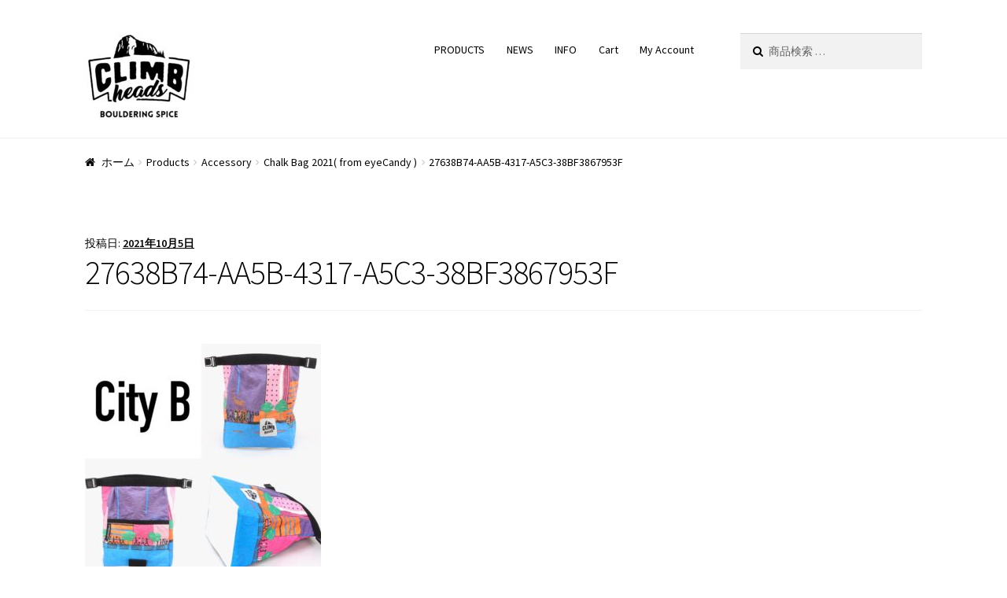

--- FILE ---
content_type: text/html; charset=UTF-8
request_url: https://climbheads.com/?attachment_id=5319
body_size: 16185
content:
<!doctype html>
<html dir="ltr" lang="ja">
<head>
<meta charset="UTF-8">
<meta name="viewport" content="width=device-width, initial-scale=1, maximum-scale=1.0, user-scalable=no">
<link rel="profile" href="http://gmpg.org/xfn/11">
<link rel="pingback" href="https://climbheads.com/xmlrpc.php">

<title>27638B74-AA5B-4317-A5C3-38BF3867953F | Climbheads</title>

		<!-- All in One SEO 4.9.3 - aioseo.com -->
	<meta name="robots" content="max-image-preview:large" />
	<meta name="author" content="Climbheads"/>
	<link rel="canonical" href="https://climbheads.com/?attachment_id=5319" />
	<meta name="generator" content="All in One SEO (AIOSEO) 4.9.3" />
		<script type="application/ld+json" class="aioseo-schema">
			{"@context":"https:\/\/schema.org","@graph":[{"@type":"BreadcrumbList","@id":"https:\/\/climbheads.com\/?attachment_id=5319#breadcrumblist","itemListElement":[{"@type":"ListItem","@id":"https:\/\/climbheads.com#listItem","position":1,"name":"\u30db\u30fc\u30e0","item":"https:\/\/climbheads.com","nextItem":{"@type":"ListItem","@id":"https:\/\/climbheads.com\/?attachment_id=5319#listItem","name":"27638B74-AA5B-4317-A5C3-38BF3867953F"}},{"@type":"ListItem","@id":"https:\/\/climbheads.com\/?attachment_id=5319#listItem","position":2,"name":"27638B74-AA5B-4317-A5C3-38BF3867953F","previousItem":{"@type":"ListItem","@id":"https:\/\/climbheads.com#listItem","name":"\u30db\u30fc\u30e0"}}]},{"@type":"ItemPage","@id":"https:\/\/climbheads.com\/?attachment_id=5319#itempage","url":"https:\/\/climbheads.com\/?attachment_id=5319","name":"27638B74-AA5B-4317-A5C3-38BF3867953F | Climbheads","inLanguage":"ja","isPartOf":{"@id":"https:\/\/climbheads.com\/#website"},"breadcrumb":{"@id":"https:\/\/climbheads.com\/?attachment_id=5319#breadcrumblist"},"author":{"@id":"https:\/\/climbheads.com\/author\/ynt1982\/#author"},"creator":{"@id":"https:\/\/climbheads.com\/author\/ynt1982\/#author"},"datePublished":"2021-10-05T17:44:02+09:00","dateModified":"2021-10-05T17:44:02+09:00"},{"@type":"Organization","@id":"https:\/\/climbheads.com\/#organization","name":"\u30af\u30e9\u30a4\u30e0\u30d8\u30c3\u30ba","description":"bouldering spice","url":"https:\/\/climbheads.com\/","logo":{"@type":"ImageObject","url":"https:\/\/climbheads.com\/wp-content\/uploads\/2023\/03\/logo_jpeg.jpg","@id":"https:\/\/climbheads.com\/?attachment_id=5319\/#organizationLogo","width":1920,"height":1399},"image":{"@id":"https:\/\/climbheads.com\/?attachment_id=5319\/#organizationLogo"},"sameAs":["https:\/\/facebook.com\/","https:\/\/x.com\/","https:\/\/instagram.com\/","https:\/\/youtube.com\/"]},{"@type":"Person","@id":"https:\/\/climbheads.com\/author\/ynt1982\/#author","url":"https:\/\/climbheads.com\/author\/ynt1982\/","name":"Climbheads"},{"@type":"WebSite","@id":"https:\/\/climbheads.com\/#website","url":"https:\/\/climbheads.com\/","name":"Climbheads","description":"bouldering spice","inLanguage":"ja","publisher":{"@id":"https:\/\/climbheads.com\/#organization"}}]}
		</script>
		<!-- All in One SEO -->

<link rel='dns-prefetch' href='//www.googletagmanager.com' />
<link rel='dns-prefetch' href='//fonts.googleapis.com' />
<link rel="alternate" type="application/rss+xml" title="Climbheads &raquo; フィード" href="https://climbheads.com/feed/" />
<link rel="alternate" type="application/rss+xml" title="Climbheads &raquo; コメントフィード" href="https://climbheads.com/comments/feed/" />
<link rel="alternate" title="oEmbed (JSON)" type="application/json+oembed" href="https://climbheads.com/wp-json/oembed/1.0/embed?url=https%3A%2F%2Fclimbheads.com%2F%3Fattachment_id%3D5319" />
<link rel="alternate" title="oEmbed (XML)" type="text/xml+oembed" href="https://climbheads.com/wp-json/oembed/1.0/embed?url=https%3A%2F%2Fclimbheads.com%2F%3Fattachment_id%3D5319&#038;format=xml" />
		<!-- This site uses the Google Analytics by ExactMetrics plugin v8.11.1 - Using Analytics tracking - https://www.exactmetrics.com/ -->
		<!-- Note: ExactMetrics is not currently configured on this site. The site owner needs to authenticate with Google Analytics in the ExactMetrics settings panel. -->
					<!-- No tracking code set -->
				<!-- / Google Analytics by ExactMetrics -->
				<!-- This site uses the Google Analytics by MonsterInsights plugin v9.11.1 - Using Analytics tracking - https://www.monsterinsights.com/ -->
		<!-- Note: MonsterInsights is not currently configured on this site. The site owner needs to authenticate with Google Analytics in the MonsterInsights settings panel. -->
					<!-- No tracking code set -->
				<!-- / Google Analytics by MonsterInsights -->
		<style id='wp-img-auto-sizes-contain-inline-css' type='text/css'>
img:is([sizes=auto i],[sizes^="auto," i]){contain-intrinsic-size:3000px 1500px}
/*# sourceURL=wp-img-auto-sizes-contain-inline-css */
</style>
<link rel='stylesheet' id='twb-open-sans-css' href='https://fonts.googleapis.com/css?family=Open+Sans%3A300%2C400%2C500%2C600%2C700%2C800&#038;display=swap&#038;ver=6.9' type='text/css' media='all' />
<link rel='stylesheet' id='twbbwg-global-css' href='https://climbheads.com/wp-content/plugins/photo-gallery/booster/assets/css/global.css?ver=1.0.0' type='text/css' media='all' />
<link rel='stylesheet' id='sbi_styles-css' href='https://climbheads.com/wp-content/plugins/instagram-feed/css/sbi-styles.min.css?ver=6.10.0' type='text/css' media='all' />
<style id='wp-emoji-styles-inline-css' type='text/css'>

	img.wp-smiley, img.emoji {
		display: inline !important;
		border: none !important;
		box-shadow: none !important;
		height: 1em !important;
		width: 1em !important;
		margin: 0 0.07em !important;
		vertical-align: -0.1em !important;
		background: none !important;
		padding: 0 !important;
	}
/*# sourceURL=wp-emoji-styles-inline-css */
</style>
<style id='wp-block-library-inline-css' type='text/css'>
:root{--wp-block-synced-color:#7a00df;--wp-block-synced-color--rgb:122,0,223;--wp-bound-block-color:var(--wp-block-synced-color);--wp-editor-canvas-background:#ddd;--wp-admin-theme-color:#007cba;--wp-admin-theme-color--rgb:0,124,186;--wp-admin-theme-color-darker-10:#006ba1;--wp-admin-theme-color-darker-10--rgb:0,107,160.5;--wp-admin-theme-color-darker-20:#005a87;--wp-admin-theme-color-darker-20--rgb:0,90,135;--wp-admin-border-width-focus:2px}@media (min-resolution:192dpi){:root{--wp-admin-border-width-focus:1.5px}}.wp-element-button{cursor:pointer}:root .has-very-light-gray-background-color{background-color:#eee}:root .has-very-dark-gray-background-color{background-color:#313131}:root .has-very-light-gray-color{color:#eee}:root .has-very-dark-gray-color{color:#313131}:root .has-vivid-green-cyan-to-vivid-cyan-blue-gradient-background{background:linear-gradient(135deg,#00d084,#0693e3)}:root .has-purple-crush-gradient-background{background:linear-gradient(135deg,#34e2e4,#4721fb 50%,#ab1dfe)}:root .has-hazy-dawn-gradient-background{background:linear-gradient(135deg,#faaca8,#dad0ec)}:root .has-subdued-olive-gradient-background{background:linear-gradient(135deg,#fafae1,#67a671)}:root .has-atomic-cream-gradient-background{background:linear-gradient(135deg,#fdd79a,#004a59)}:root .has-nightshade-gradient-background{background:linear-gradient(135deg,#330968,#31cdcf)}:root .has-midnight-gradient-background{background:linear-gradient(135deg,#020381,#2874fc)}:root{--wp--preset--font-size--normal:16px;--wp--preset--font-size--huge:42px}.has-regular-font-size{font-size:1em}.has-larger-font-size{font-size:2.625em}.has-normal-font-size{font-size:var(--wp--preset--font-size--normal)}.has-huge-font-size{font-size:var(--wp--preset--font-size--huge)}.has-text-align-center{text-align:center}.has-text-align-left{text-align:left}.has-text-align-right{text-align:right}.has-fit-text{white-space:nowrap!important}#end-resizable-editor-section{display:none}.aligncenter{clear:both}.items-justified-left{justify-content:flex-start}.items-justified-center{justify-content:center}.items-justified-right{justify-content:flex-end}.items-justified-space-between{justify-content:space-between}.screen-reader-text{border:0;clip-path:inset(50%);height:1px;margin:-1px;overflow:hidden;padding:0;position:absolute;width:1px;word-wrap:normal!important}.screen-reader-text:focus{background-color:#ddd;clip-path:none;color:#444;display:block;font-size:1em;height:auto;left:5px;line-height:normal;padding:15px 23px 14px;text-decoration:none;top:5px;width:auto;z-index:100000}html :where(.has-border-color){border-style:solid}html :where([style*=border-top-color]){border-top-style:solid}html :where([style*=border-right-color]){border-right-style:solid}html :where([style*=border-bottom-color]){border-bottom-style:solid}html :where([style*=border-left-color]){border-left-style:solid}html :where([style*=border-width]){border-style:solid}html :where([style*=border-top-width]){border-top-style:solid}html :where([style*=border-right-width]){border-right-style:solid}html :where([style*=border-bottom-width]){border-bottom-style:solid}html :where([style*=border-left-width]){border-left-style:solid}html :where(img[class*=wp-image-]){height:auto;max-width:100%}:where(figure){margin:0 0 1em}html :where(.is-position-sticky){--wp-admin--admin-bar--position-offset:var(--wp-admin--admin-bar--height,0px)}@media screen and (max-width:600px){html :where(.is-position-sticky){--wp-admin--admin-bar--position-offset:0px}}

/*# sourceURL=wp-block-library-inline-css */
</style><style id='global-styles-inline-css' type='text/css'>
:root{--wp--preset--aspect-ratio--square: 1;--wp--preset--aspect-ratio--4-3: 4/3;--wp--preset--aspect-ratio--3-4: 3/4;--wp--preset--aspect-ratio--3-2: 3/2;--wp--preset--aspect-ratio--2-3: 2/3;--wp--preset--aspect-ratio--16-9: 16/9;--wp--preset--aspect-ratio--9-16: 9/16;--wp--preset--color--black: #000000;--wp--preset--color--cyan-bluish-gray: #abb8c3;--wp--preset--color--white: #ffffff;--wp--preset--color--pale-pink: #f78da7;--wp--preset--color--vivid-red: #cf2e2e;--wp--preset--color--luminous-vivid-orange: #ff6900;--wp--preset--color--luminous-vivid-amber: #fcb900;--wp--preset--color--light-green-cyan: #7bdcb5;--wp--preset--color--vivid-green-cyan: #00d084;--wp--preset--color--pale-cyan-blue: #8ed1fc;--wp--preset--color--vivid-cyan-blue: #0693e3;--wp--preset--color--vivid-purple: #9b51e0;--wp--preset--gradient--vivid-cyan-blue-to-vivid-purple: linear-gradient(135deg,rgb(6,147,227) 0%,rgb(155,81,224) 100%);--wp--preset--gradient--light-green-cyan-to-vivid-green-cyan: linear-gradient(135deg,rgb(122,220,180) 0%,rgb(0,208,130) 100%);--wp--preset--gradient--luminous-vivid-amber-to-luminous-vivid-orange: linear-gradient(135deg,rgb(252,185,0) 0%,rgb(255,105,0) 100%);--wp--preset--gradient--luminous-vivid-orange-to-vivid-red: linear-gradient(135deg,rgb(255,105,0) 0%,rgb(207,46,46) 100%);--wp--preset--gradient--very-light-gray-to-cyan-bluish-gray: linear-gradient(135deg,rgb(238,238,238) 0%,rgb(169,184,195) 100%);--wp--preset--gradient--cool-to-warm-spectrum: linear-gradient(135deg,rgb(74,234,220) 0%,rgb(151,120,209) 20%,rgb(207,42,186) 40%,rgb(238,44,130) 60%,rgb(251,105,98) 80%,rgb(254,248,76) 100%);--wp--preset--gradient--blush-light-purple: linear-gradient(135deg,rgb(255,206,236) 0%,rgb(152,150,240) 100%);--wp--preset--gradient--blush-bordeaux: linear-gradient(135deg,rgb(254,205,165) 0%,rgb(254,45,45) 50%,rgb(107,0,62) 100%);--wp--preset--gradient--luminous-dusk: linear-gradient(135deg,rgb(255,203,112) 0%,rgb(199,81,192) 50%,rgb(65,88,208) 100%);--wp--preset--gradient--pale-ocean: linear-gradient(135deg,rgb(255,245,203) 0%,rgb(182,227,212) 50%,rgb(51,167,181) 100%);--wp--preset--gradient--electric-grass: linear-gradient(135deg,rgb(202,248,128) 0%,rgb(113,206,126) 100%);--wp--preset--gradient--midnight: linear-gradient(135deg,rgb(2,3,129) 0%,rgb(40,116,252) 100%);--wp--preset--font-size--small: 13px;--wp--preset--font-size--medium: 20px;--wp--preset--font-size--large: 36px;--wp--preset--font-size--x-large: 42px;--wp--preset--spacing--20: 0.44rem;--wp--preset--spacing--30: 0.67rem;--wp--preset--spacing--40: 1rem;--wp--preset--spacing--50: 1.5rem;--wp--preset--spacing--60: 2.25rem;--wp--preset--spacing--70: 3.38rem;--wp--preset--spacing--80: 5.06rem;--wp--preset--shadow--natural: 6px 6px 9px rgba(0, 0, 0, 0.2);--wp--preset--shadow--deep: 12px 12px 50px rgba(0, 0, 0, 0.4);--wp--preset--shadow--sharp: 6px 6px 0px rgba(0, 0, 0, 0.2);--wp--preset--shadow--outlined: 6px 6px 0px -3px rgb(255, 255, 255), 6px 6px rgb(0, 0, 0);--wp--preset--shadow--crisp: 6px 6px 0px rgb(0, 0, 0);}:where(.is-layout-flex){gap: 0.5em;}:where(.is-layout-grid){gap: 0.5em;}body .is-layout-flex{display: flex;}.is-layout-flex{flex-wrap: wrap;align-items: center;}.is-layout-flex > :is(*, div){margin: 0;}body .is-layout-grid{display: grid;}.is-layout-grid > :is(*, div){margin: 0;}:where(.wp-block-columns.is-layout-flex){gap: 2em;}:where(.wp-block-columns.is-layout-grid){gap: 2em;}:where(.wp-block-post-template.is-layout-flex){gap: 1.25em;}:where(.wp-block-post-template.is-layout-grid){gap: 1.25em;}.has-black-color{color: var(--wp--preset--color--black) !important;}.has-cyan-bluish-gray-color{color: var(--wp--preset--color--cyan-bluish-gray) !important;}.has-white-color{color: var(--wp--preset--color--white) !important;}.has-pale-pink-color{color: var(--wp--preset--color--pale-pink) !important;}.has-vivid-red-color{color: var(--wp--preset--color--vivid-red) !important;}.has-luminous-vivid-orange-color{color: var(--wp--preset--color--luminous-vivid-orange) !important;}.has-luminous-vivid-amber-color{color: var(--wp--preset--color--luminous-vivid-amber) !important;}.has-light-green-cyan-color{color: var(--wp--preset--color--light-green-cyan) !important;}.has-vivid-green-cyan-color{color: var(--wp--preset--color--vivid-green-cyan) !important;}.has-pale-cyan-blue-color{color: var(--wp--preset--color--pale-cyan-blue) !important;}.has-vivid-cyan-blue-color{color: var(--wp--preset--color--vivid-cyan-blue) !important;}.has-vivid-purple-color{color: var(--wp--preset--color--vivid-purple) !important;}.has-black-background-color{background-color: var(--wp--preset--color--black) !important;}.has-cyan-bluish-gray-background-color{background-color: var(--wp--preset--color--cyan-bluish-gray) !important;}.has-white-background-color{background-color: var(--wp--preset--color--white) !important;}.has-pale-pink-background-color{background-color: var(--wp--preset--color--pale-pink) !important;}.has-vivid-red-background-color{background-color: var(--wp--preset--color--vivid-red) !important;}.has-luminous-vivid-orange-background-color{background-color: var(--wp--preset--color--luminous-vivid-orange) !important;}.has-luminous-vivid-amber-background-color{background-color: var(--wp--preset--color--luminous-vivid-amber) !important;}.has-light-green-cyan-background-color{background-color: var(--wp--preset--color--light-green-cyan) !important;}.has-vivid-green-cyan-background-color{background-color: var(--wp--preset--color--vivid-green-cyan) !important;}.has-pale-cyan-blue-background-color{background-color: var(--wp--preset--color--pale-cyan-blue) !important;}.has-vivid-cyan-blue-background-color{background-color: var(--wp--preset--color--vivid-cyan-blue) !important;}.has-vivid-purple-background-color{background-color: var(--wp--preset--color--vivid-purple) !important;}.has-black-border-color{border-color: var(--wp--preset--color--black) !important;}.has-cyan-bluish-gray-border-color{border-color: var(--wp--preset--color--cyan-bluish-gray) !important;}.has-white-border-color{border-color: var(--wp--preset--color--white) !important;}.has-pale-pink-border-color{border-color: var(--wp--preset--color--pale-pink) !important;}.has-vivid-red-border-color{border-color: var(--wp--preset--color--vivid-red) !important;}.has-luminous-vivid-orange-border-color{border-color: var(--wp--preset--color--luminous-vivid-orange) !important;}.has-luminous-vivid-amber-border-color{border-color: var(--wp--preset--color--luminous-vivid-amber) !important;}.has-light-green-cyan-border-color{border-color: var(--wp--preset--color--light-green-cyan) !important;}.has-vivid-green-cyan-border-color{border-color: var(--wp--preset--color--vivid-green-cyan) !important;}.has-pale-cyan-blue-border-color{border-color: var(--wp--preset--color--pale-cyan-blue) !important;}.has-vivid-cyan-blue-border-color{border-color: var(--wp--preset--color--vivid-cyan-blue) !important;}.has-vivid-purple-border-color{border-color: var(--wp--preset--color--vivid-purple) !important;}.has-vivid-cyan-blue-to-vivid-purple-gradient-background{background: var(--wp--preset--gradient--vivid-cyan-blue-to-vivid-purple) !important;}.has-light-green-cyan-to-vivid-green-cyan-gradient-background{background: var(--wp--preset--gradient--light-green-cyan-to-vivid-green-cyan) !important;}.has-luminous-vivid-amber-to-luminous-vivid-orange-gradient-background{background: var(--wp--preset--gradient--luminous-vivid-amber-to-luminous-vivid-orange) !important;}.has-luminous-vivid-orange-to-vivid-red-gradient-background{background: var(--wp--preset--gradient--luminous-vivid-orange-to-vivid-red) !important;}.has-very-light-gray-to-cyan-bluish-gray-gradient-background{background: var(--wp--preset--gradient--very-light-gray-to-cyan-bluish-gray) !important;}.has-cool-to-warm-spectrum-gradient-background{background: var(--wp--preset--gradient--cool-to-warm-spectrum) !important;}.has-blush-light-purple-gradient-background{background: var(--wp--preset--gradient--blush-light-purple) !important;}.has-blush-bordeaux-gradient-background{background: var(--wp--preset--gradient--blush-bordeaux) !important;}.has-luminous-dusk-gradient-background{background: var(--wp--preset--gradient--luminous-dusk) !important;}.has-pale-ocean-gradient-background{background: var(--wp--preset--gradient--pale-ocean) !important;}.has-electric-grass-gradient-background{background: var(--wp--preset--gradient--electric-grass) !important;}.has-midnight-gradient-background{background: var(--wp--preset--gradient--midnight) !important;}.has-small-font-size{font-size: var(--wp--preset--font-size--small) !important;}.has-medium-font-size{font-size: var(--wp--preset--font-size--medium) !important;}.has-large-font-size{font-size: var(--wp--preset--font-size--large) !important;}.has-x-large-font-size{font-size: var(--wp--preset--font-size--x-large) !important;}
/*# sourceURL=global-styles-inline-css */
</style>

<style id='classic-theme-styles-inline-css' type='text/css'>
/*! This file is auto-generated */
.wp-block-button__link{color:#fff;background-color:#32373c;border-radius:9999px;box-shadow:none;text-decoration:none;padding:calc(.667em + 2px) calc(1.333em + 2px);font-size:1.125em}.wp-block-file__button{background:#32373c;color:#fff;text-decoration:none}
/*# sourceURL=/wp-includes/css/classic-themes.min.css */
</style>
<link rel='stylesheet' id='contact-form-7-css' href='https://climbheads.com/wp-content/plugins/contact-form-7/includes/css/styles.css?ver=6.1.4' type='text/css' media='all' />
<link rel='stylesheet' id='bwg_fonts-css' href='https://climbheads.com/wp-content/plugins/photo-gallery/css/bwg-fonts/fonts.css?ver=0.0.1' type='text/css' media='all' />
<link rel='stylesheet' id='sumoselect-css' href='https://climbheads.com/wp-content/plugins/photo-gallery/css/sumoselect.min.css?ver=3.4.6' type='text/css' media='all' />
<link rel='stylesheet' id='mCustomScrollbar-css' href='https://climbheads.com/wp-content/plugins/photo-gallery/css/jquery.mCustomScrollbar.min.css?ver=3.1.5' type='text/css' media='all' />
<link rel='stylesheet' id='bwg_googlefonts-css' href='https://fonts.googleapis.com/css?family=Ubuntu&#038;subset=greek,latin,greek-ext,vietnamese,cyrillic-ext,latin-ext,cyrillic' type='text/css' media='all' />
<link rel='stylesheet' id='bwg_frontend-css' href='https://climbheads.com/wp-content/plugins/photo-gallery/css/styles.min.css?ver=1.8.35' type='text/css' media='all' />
<link rel='stylesheet' id='sow-image-default-6ec9e3772f75-css' href='https://climbheads.com/wp-content/uploads/siteorigin-widgets/sow-image-default-6ec9e3772f75.css?ver=6.9' type='text/css' media='all' />
<link rel='stylesheet' id='wpb-wl-fancybox-css' href='https://climbheads.com/wp-content/plugins/woocommerce-lightbox/assets/css/jquery.fancybox.min.css?ver=6.9' type='text/css' media='all' />
<link rel='stylesheet' id='wpb-wl-magnific-popup-css' href='https://climbheads.com/wp-content/plugins/woocommerce-lightbox/assets/css/magnific-popup.css?ver=1.0' type='text/css' media='all' />
<link rel='stylesheet' id='wpb-wl-main-css' href='https://climbheads.com/wp-content/plugins/woocommerce-lightbox/assets/css/main.css?ver=1.0' type='text/css' media='all' />
<style id='woocommerce-inline-inline-css' type='text/css'>
.woocommerce form .form-row .required { visibility: visible; }
/*# sourceURL=woocommerce-inline-inline-css */
</style>
<link rel='stylesheet' id='storefront-style-css' href='https://climbheads.com/wp-content/themes/storefront/style.css?ver=2.2.8' type='text/css' media='all' />
<style id='storefront-style-inline-css' type='text/css'>

			.main-navigation ul li a,
			.site-title a,
			ul.menu li a,
			.site-branding h1 a,
			.site-footer .storefront-handheld-footer-bar a:not(.button),
			button.menu-toggle,
			button.menu-toggle:hover {
				color: #282828;
			}

			button.menu-toggle,
			button.menu-toggle:hover {
				border-color: #282828;
			}

			.main-navigation ul li a:hover,
			.main-navigation ul li:hover > a,
			.site-title a:hover,
			a.cart-contents:hover,
			.site-header-cart .widget_shopping_cart a:hover,
			.site-header-cart:hover > li > a,
			.site-header ul.menu li.current-menu-item > a {
				color: #696969;
			}

			table th {
				background-color: #f8f8f8;
			}

			table tbody td {
				background-color: #fdfdfd;
			}

			table tbody tr:nth-child(2n) td,
			fieldset,
			fieldset legend {
				background-color: #fbfbfb;
			}

			.site-header,
			.secondary-navigation ul ul,
			.main-navigation ul.menu > li.menu-item-has-children:after,
			.secondary-navigation ul.menu ul,
			.storefront-handheld-footer-bar,
			.storefront-handheld-footer-bar ul li > a,
			.storefront-handheld-footer-bar ul li.search .site-search,
			button.menu-toggle,
			button.menu-toggle:hover {
				background-color: #ffffff;
			}

			p.site-description,
			.site-header,
			.storefront-handheld-footer-bar {
				color: #000000;
			}

			.storefront-handheld-footer-bar ul li.cart .count,
			button.menu-toggle:after,
			button.menu-toggle:before,
			button.menu-toggle span:before {
				background-color: #282828;
			}

			.storefront-handheld-footer-bar ul li.cart .count {
				color: #ffffff;
			}

			.storefront-handheld-footer-bar ul li.cart .count {
				border-color: #ffffff;
			}

			h1, h2, h3, h4, h5, h6 {
				color: #000000;
			}

			.widget h1 {
				border-bottom-color: #000000;
			}

			body,
			.secondary-navigation a,
			.onsale,
			.pagination .page-numbers li .page-numbers:not(.current), .woocommerce-pagination .page-numbers li .page-numbers:not(.current) {
				color: #000000;
			}

			.widget-area .widget a,
			.hentry .entry-header .posted-on a,
			.hentry .entry-header .byline a {
				color: #050505;
			}

			a  {
				color: #666666;
			}

			a:focus,
			.button:focus,
			.button.alt:focus,
			.button.added_to_cart:focus,
			.button.wc-forward:focus,
			button:focus,
			input[type="button"]:focus,
			input[type="reset"]:focus,
			input[type="submit"]:focus {
				outline-color: #666666;
			}

			button, input[type="button"], input[type="reset"], input[type="submit"], .button, .added_to_cart, .widget a.button, .site-header-cart .widget_shopping_cart a.button {
				background-color: #ffffff;
				border-color: #ffffff;
				color: #000000;
			}

			button:hover, input[type="button"]:hover, input[type="reset"]:hover, input[type="submit"]:hover, .button:hover, .added_to_cart:hover, .widget a.button:hover, .site-header-cart .widget_shopping_cart a.button:hover {
				background-color: #e6e6e6;
				border-color: #e6e6e6;
				color: #000000;
			}

			button.alt, input[type="button"].alt, input[type="reset"].alt, input[type="submit"].alt, .button.alt, .added_to_cart.alt, .widget-area .widget a.button.alt, .added_to_cart, .widget a.button.checkout {
				background-color: #eab31c;
				border-color: #eab31c;
				color: #474747;
			}

			button.alt:hover, input[type="button"].alt:hover, input[type="reset"].alt:hover, input[type="submit"].alt:hover, .button.alt:hover, .added_to_cart.alt:hover, .widget-area .widget a.button.alt:hover, .added_to_cart:hover, .widget a.button.checkout:hover {
				background-color: #d19a03;
				border-color: #d19a03;
				color: #474747;
			}

			.pagination .page-numbers li .page-numbers.current, .woocommerce-pagination .page-numbers li .page-numbers.current {
				background-color: #e6e6e6;
				color: #000000;
			}

			#comments .comment-list .comment-content .comment-text {
				background-color: #f8f8f8;
			}

			.site-footer {
				background-color: #efefef;
				color: #939393;
			}

			.site-footer a:not(.button) {
				color: #939393;
			}

			.site-footer h1, .site-footer h2, .site-footer h3, .site-footer h4, .site-footer h5, .site-footer h6 {
				color: #5b5b5b;
			}

			#order_review {
				background-color: #ffffff;
			}

			#payment .payment_methods > li .payment_box,
			#payment .place-order {
				background-color: #fafafa;
			}

			#payment .payment_methods > li:not(.woocommerce-notice) {
				background-color: #f5f5f5;
			}

			#payment .payment_methods > li:not(.woocommerce-notice):hover {
				background-color: #f0f0f0;
			}

			@media screen and ( min-width: 768px ) {
				.secondary-navigation ul.menu a:hover {
					color: #191919;
				}

				.secondary-navigation ul.menu a {
					color: #000000;
				}

				.site-header-cart .widget_shopping_cart,
				.main-navigation ul.menu ul.sub-menu,
				.main-navigation ul.nav-menu ul.children {
					background-color: #f0f0f0;
				}

				.site-header-cart .widget_shopping_cart .buttons,
				.site-header-cart .widget_shopping_cart .total {
					background-color: #f5f5f5;
				}

				.site-header {
					border-bottom-color: #f0f0f0;
				}
			}
/*# sourceURL=storefront-style-inline-css */
</style>
<link rel='stylesheet' id='storefront-icons-css' href='https://climbheads.com/wp-content/themes/storefront/assets/sass/base/icons.css?ver=2.2.8' type='text/css' media='all' />
<link rel='stylesheet' id='storefront-fonts-css' href='https://fonts.googleapis.com/css?family=Source+Sans+Pro:400,300,300italic,400italic,600,700,900&#038;subset=latin%2Clatin-ext' type='text/css' media='all' />
<link rel='stylesheet' id='storefront-woocommerce-style-css' href='https://climbheads.com/wp-content/themes/storefront/assets/sass/woocommerce/woocommerce.css?ver=2.2.8' type='text/css' media='all' />
<style id='storefront-woocommerce-style-inline-css' type='text/css'>

			a.cart-contents,
			.site-header-cart .widget_shopping_cart a {
				color: #282828;
			}

			table.cart td.product-remove,
			table.cart td.actions {
				border-top-color: #ffffff;
			}

			.woocommerce-tabs ul.tabs li.active a,
			ul.products li.product .price,
			.onsale,
			.widget_search form:before,
			.widget_product_search form:before {
				color: #000000;
			}

			.woocommerce-breadcrumb a,
			a.woocommerce-review-link,
			.product_meta a {
				color: #050505;
			}

			.onsale {
				border-color: #000000;
			}

			.star-rating span:before,
			.quantity .plus, .quantity .minus,
			p.stars a:hover:after,
			p.stars a:after,
			.star-rating span:before,
			#payment .payment_methods li input[type=radio]:first-child:checked+label:before {
				color: #666666;
			}

			.widget_price_filter .ui-slider .ui-slider-range,
			.widget_price_filter .ui-slider .ui-slider-handle {
				background-color: #666666;
			}

			.order_details {
				background-color: #f8f8f8;
			}

			.order_details > li {
				border-bottom: 1px dotted #e3e3e3;
			}

			.order_details:before,
			.order_details:after {
				background: -webkit-linear-gradient(transparent 0,transparent 0),-webkit-linear-gradient(135deg,#f8f8f8 33.33%,transparent 33.33%),-webkit-linear-gradient(45deg,#f8f8f8 33.33%,transparent 33.33%)
			}

			p.stars a:before,
			p.stars a:hover~a:before,
			p.stars.selected a.active~a:before {
				color: #000000;
			}

			p.stars.selected a.active:before,
			p.stars:hover a:before,
			p.stars.selected a:not(.active):before,
			p.stars.selected a.active:before {
				color: #666666;
			}

			.single-product div.product .woocommerce-product-gallery .woocommerce-product-gallery__trigger {
				background-color: #ffffff;
				color: #000000;
			}

			.single-product div.product .woocommerce-product-gallery .woocommerce-product-gallery__trigger:hover {
				background-color: #e6e6e6;
				border-color: #e6e6e6;
				color: #000000;
			}

			.button.loading {
				color: #ffffff;
			}

			.button.loading:hover {
				background-color: #ffffff;
			}

			.button.loading:after {
				color: #000000;
			}

			@media screen and ( min-width: 768px ) {
				.site-header-cart .widget_shopping_cart,
				.site-header .product_list_widget li .quantity {
					color: #000000;
				}
			}
/*# sourceURL=storefront-woocommerce-style-inline-css */
</style>
<link rel='stylesheet' id='storefront-woocommerce-brands-style-css' href='https://climbheads.com/wp-content/themes/storefront/assets/sass/woocommerce/extensions/brands.css?ver=6.9' type='text/css' media='all' />
<script type="text/javascript" src="https://climbheads.com/wp-includes/js/jquery/jquery.min.js?ver=3.7.1" id="jquery-core-js"></script>
<script type="text/javascript" src="https://climbheads.com/wp-includes/js/jquery/jquery-migrate.min.js?ver=3.4.1" id="jquery-migrate-js"></script>
<script type="text/javascript" src="https://climbheads.com/wp-content/plugins/photo-gallery/booster/assets/js/circle-progress.js?ver=1.2.2" id="twbbwg-circle-js"></script>
<script type="text/javascript" id="twbbwg-global-js-extra">
/* <![CDATA[ */
var twb = {"nonce":"1de486f742","ajax_url":"https://climbheads.com/wp-admin/admin-ajax.php","plugin_url":"https://climbheads.com/wp-content/plugins/photo-gallery/booster","href":"https://climbheads.com/wp-admin/admin.php?page=twbbwg_photo-gallery"};
var twb = {"nonce":"1de486f742","ajax_url":"https://climbheads.com/wp-admin/admin-ajax.php","plugin_url":"https://climbheads.com/wp-content/plugins/photo-gallery/booster","href":"https://climbheads.com/wp-admin/admin.php?page=twbbwg_photo-gallery"};
//# sourceURL=twbbwg-global-js-extra
/* ]]> */
</script>
<script type="text/javascript" src="https://climbheads.com/wp-content/plugins/photo-gallery/booster/assets/js/global.js?ver=1.0.0" id="twbbwg-global-js"></script>
<script type="text/javascript" src="https://climbheads.com/wp-content/plugins/photo-gallery/js/jquery.sumoselect.min.js?ver=3.4.6" id="sumoselect-js"></script>
<script type="text/javascript" src="https://climbheads.com/wp-content/plugins/photo-gallery/js/tocca.min.js?ver=2.0.9" id="bwg_mobile-js"></script>
<script type="text/javascript" src="https://climbheads.com/wp-content/plugins/photo-gallery/js/jquery.mCustomScrollbar.concat.min.js?ver=3.1.5" id="mCustomScrollbar-js"></script>
<script type="text/javascript" src="https://climbheads.com/wp-content/plugins/photo-gallery/js/jquery.fullscreen.min.js?ver=0.6.0" id="jquery-fullscreen-js"></script>
<script type="text/javascript" id="bwg_frontend-js-extra">
/* <![CDATA[ */
var bwg_objectsL10n = {"bwg_field_required":"\u30d5\u30a3\u30fc\u30eb\u30c9\u306f\u5fc5\u9808\u3067\u3059\u3002","bwg_mail_validation":"\u3053\u308c\u306f\u6709\u52b9\u306a\u30e1\u30fc\u30eb\u30a2\u30c9\u30ec\u30b9\u3067\u306f\u3042\u308a\u307e\u305b\u3093\u3002","bwg_search_result":"\u691c\u7d22\u306b\u4e00\u81f4\u3059\u308b\u753b\u50cf\u304c\u3042\u308a\u307e\u305b\u3093\u3002","bwg_select_tag":"Select Tag","bwg_order_by":"Order By","bwg_search":"\u691c\u7d22","bwg_show_ecommerce":"Show Ecommerce","bwg_hide_ecommerce":"Hide Ecommerce","bwg_show_comments":"\u30b3\u30e1\u30f3\u30c8\u3092\u8868\u793a","bwg_hide_comments":"\u30b3\u30e1\u30f3\u30c8\u3092\u975e\u8868\u793a\u306b\u3057\u307e\u3059","bwg_restore":"\u5fa9\u5143\u3057\u307e\u3059","bwg_maximize":"\u6700\u5927\u5316\u3057\u307e\u3059","bwg_fullscreen":"\u30d5\u30eb\u30b9\u30af\u30ea\u30fc\u30f3","bwg_exit_fullscreen":"\u30d5\u30eb\u30b9\u30af\u30ea\u30fc\u30f3\u3092\u7d42\u4e86\u3057\u307e\u3059","bwg_search_tag":"SEARCH...","bwg_tag_no_match":"No tags found","bwg_all_tags_selected":"All tags selected","bwg_tags_selected":"tags selected","play":"\u518d\u751f","pause":"\u4e00\u6642\u505c\u6b62\u3057\u307e\u3059","is_pro":"","bwg_play":"\u518d\u751f","bwg_pause":"\u4e00\u6642\u505c\u6b62\u3057\u307e\u3059","bwg_hide_info":"\u60c5\u5831\u3092\u96a0\u3059","bwg_show_info":"\u60c5\u5831\u3092\u8868\u793a\u3057\u307e\u3059","bwg_hide_rating":"Hide rating","bwg_show_rating":"Show rating","ok":"Ok","cancel":"Cancel","select_all":"Select all","lazy_load":"0","lazy_loader":"https://climbheads.com/wp-content/plugins/photo-gallery/images/ajax_loader.png","front_ajax":"0","bwg_tag_see_all":"see all tags","bwg_tag_see_less":"see less tags"};
//# sourceURL=bwg_frontend-js-extra
/* ]]> */
</script>
<script type="text/javascript" src="https://climbheads.com/wp-content/plugins/photo-gallery/js/scripts.min.js?ver=1.8.35" id="bwg_frontend-js"></script>
<script type="text/javascript" src="https://climbheads.com/wp-content/plugins/woocommerce/assets/js/jquery-blockui/jquery.blockUI.min.js?ver=2.7.0-wc.10.4.3" id="wc-jquery-blockui-js" defer="defer" data-wp-strategy="defer"></script>
<script type="text/javascript" id="wc-add-to-cart-js-extra">
/* <![CDATA[ */
var wc_add_to_cart_params = {"ajax_url":"/wp-admin/admin-ajax.php","wc_ajax_url":"/?wc-ajax=%%endpoint%%","i18n_view_cart":"\u304a\u8cb7\u3044\u7269\u30ab\u30b4\u3092\u8868\u793a","cart_url":"https://climbheads.com/cart/","is_cart":"","cart_redirect_after_add":"no"};
//# sourceURL=wc-add-to-cart-js-extra
/* ]]> */
</script>
<script type="text/javascript" src="https://climbheads.com/wp-content/plugins/woocommerce/assets/js/frontend/add-to-cart.min.js?ver=10.4.3" id="wc-add-to-cart-js" defer="defer" data-wp-strategy="defer"></script>
<script type="text/javascript" src="https://climbheads.com/wp-content/plugins/woocommerce/assets/js/js-cookie/js.cookie.min.js?ver=2.1.4-wc.10.4.3" id="wc-js-cookie-js" defer="defer" data-wp-strategy="defer"></script>
<script type="text/javascript" id="woocommerce-js-extra">
/* <![CDATA[ */
var woocommerce_params = {"ajax_url":"/wp-admin/admin-ajax.php","wc_ajax_url":"/?wc-ajax=%%endpoint%%","i18n_password_show":"\u30d1\u30b9\u30ef\u30fc\u30c9\u3092\u8868\u793a","i18n_password_hide":"\u30d1\u30b9\u30ef\u30fc\u30c9\u3092\u96a0\u3059"};
//# sourceURL=woocommerce-js-extra
/* ]]> */
</script>
<script type="text/javascript" src="https://climbheads.com/wp-content/plugins/woocommerce/assets/js/frontend/woocommerce.min.js?ver=10.4.3" id="woocommerce-js" defer="defer" data-wp-strategy="defer"></script>

<!-- Site Kit によって追加された Google タグ（gtag.js）スニペット -->
<!-- Google アナリティクス スニペット (Site Kit が追加) -->
<script type="text/javascript" src="https://www.googletagmanager.com/gtag/js?id=G-DB9Y4SSXXS" id="google_gtagjs-js" async></script>
<script type="text/javascript" id="google_gtagjs-js-after">
/* <![CDATA[ */
window.dataLayer = window.dataLayer || [];function gtag(){dataLayer.push(arguments);}
gtag("set","linker",{"domains":["climbheads.com"]});
gtag("js", new Date());
gtag("set", "developer_id.dZTNiMT", true);
gtag("config", "G-DB9Y4SSXXS");
//# sourceURL=google_gtagjs-js-after
/* ]]> */
</script>
<link rel="https://api.w.org/" href="https://climbheads.com/wp-json/" /><link rel="alternate" title="JSON" type="application/json" href="https://climbheads.com/wp-json/wp/v2/media/5319" /><link rel="EditURI" type="application/rsd+xml" title="RSD" href="https://climbheads.com/xmlrpc.php?rsd" />
<meta name="generator" content="WordPress 6.9" />
<meta name="generator" content="WooCommerce 10.4.3" />
<link rel='shortlink' href='https://climbheads.com/?p=5319' />
<meta name="generator" content="Site Kit by Google 1.168.0" /><meta name="google-site-verification" content="2hpQlwN8ypkibvcNAb8Mmtqj1cphj4W_qCSKH3MxY1E" />
	<noscript><style>.woocommerce-product-gallery{ opacity: 1 !important; }</style></noscript>
	<link rel="icon" href="https://climbheads.com/wp-content/uploads/2021/11/cropped-logo-1-32x32.png" sizes="32x32" />
<link rel="icon" href="https://climbheads.com/wp-content/uploads/2021/11/cropped-logo-1-192x192.png" sizes="192x192" />
<link rel="apple-touch-icon" href="https://climbheads.com/wp-content/uploads/2021/11/cropped-logo-1-180x180.png" />
<meta name="msapplication-TileImage" content="https://climbheads.com/wp-content/uploads/2021/11/cropped-logo-1-270x270.png" />
<style id="sccss">body.home main#main { padding-top: 0px;}
/* カスタム CSS をここに入力してください */

@media only screen and (min-width:767px){/*pc*/
.storefront-primary-navigation { display: none; }
}

.page-template-template-homepage .entry-content, .page-template-template-homepage .entry-header {
    max-width: 100%;
    width: 100%;
}
.widget_recent_entries ul li { text-align: left; }

.storefront-product-section { display: none; }</style><link rel='stylesheet' id='wc-blocks-style-css' href='https://climbheads.com/wp-content/plugins/woocommerce/assets/client/blocks/wc-blocks.css?ver=wc-10.4.3' type='text/css' media='all' />
</head>

<body class="attachment wp-singular attachment-template-default single single-attachment postid-5319 attachmentid-5319 attachment-jpeg wp-custom-logo wp-theme-storefront theme-storefront wpb-wl-woocommerce woocommerce woocommerce-no-js storefront-full-width-content right-sidebar woocommerce-active">
<script>
  window.fbAsyncInit = function() {
    FB.init({
      appId      : '2045134245745396',
      xfbml      : true,
      version    : 'v2.12'
    });
    FB.AppEvents.logPageView();
  };

  (function(d, s, id){
     var js, fjs = d.getElementsByTagName(s)[0];
     if (d.getElementById(id)) {return;}
     js = d.createElement(s); js.id = id;
     js.src = "https://connect.facebook.net/en_US/sdk.js";
     fjs.parentNode.insertBefore(js, fjs);
   }(document, 'script', 'facebook-jssdk'));
</script>
	
<div id="fb-root"></div>
<script>(function(d, s, id) {
  var js, fjs = d.getElementsByTagName(s)[0];
  if (d.getElementById(id)) return;
  js = d.createElement(s); js.id = id;
  js.src = 'https://connect.facebook.net/ja_JP/sdk.js#xfbml=1&version=v2.12&appId=2045134245745396&autoLogAppEvents=1';
  fjs.parentNode.insertBefore(js, fjs);
}(document, 'script', 'facebook-jssdk'));</script>

	

<div id="page" class="hfeed site">
	
	<header id="masthead" class="site-header" role="banner" style="">
		<div class="col-full">

					<a class="skip-link screen-reader-text" href="#site-navigation">ナビゲーションへスキップ</a>
		<a class="skip-link screen-reader-text" href="#content">コンテンツへスキップ</a>
				<div class="site-branding">
			<a href="https://climbheads.com/" class="custom-logo-link" rel="home"><img width="138" height="110" src="https://climbheads.com/wp-content/uploads/2021/11/cropped-IMG_9487.jpg" class="custom-logo" alt="Climbheads" decoding="async" /></a>		</div>
				    <nav class="secondary-navigation" role="navigation" aria-label="サブナビゲーション">
			    <div class="menu-%e3%83%a1%e3%83%8b%e3%83%a5%e3%83%bc-container"><ul id="menu-%e3%83%a1%e3%83%8b%e3%83%a5%e3%83%bc" class="menu"><li id="menu-item-133" class="menu-item menu-item-type-taxonomy menu-item-object-product_cat menu-item-has-children menu-item-133"><a href="https://climbheads.com/product-category/products/">PRODUCTS</a>
<ul class="sub-menu">
	<li id="menu-item-517" class="menu-item menu-item-type-taxonomy menu-item-object-product_cat menu-item-517"><a href="https://climbheads.com/product-category/products/pad/">Pads</a></li>
	<li id="menu-item-2352" class="menu-item menu-item-type-taxonomy menu-item-object-product_cat menu-item-2352"><a href="https://climbheads.com/product-category/products/clothing/">Apparel</a></li>
	<li id="menu-item-519" class="menu-item menu-item-type-taxonomy menu-item-object-product_cat menu-item-519"><a href="https://climbheads.com/product-category/products/accessory/">Bag &#038; Accessory</a></li>
	<li id="menu-item-4238" class="menu-item menu-item-type-taxonomy menu-item-object-product_cat menu-item-4238"><a href="https://climbheads.com/product-category/products/pad-option-products/">Pad Option</a></li>
	<li id="menu-item-2249" class="menu-item menu-item-type-taxonomy menu-item-object-product_cat menu-item-2249"><a href="https://climbheads.com/product-category/products/custom/">Custom Charge</a></li>
</ul>
</li>
<li id="menu-item-6056" class="menu-item menu-item-type-post_type menu-item-object-page menu-item-6056"><a href="https://climbheads.com/news-2/">NEWS</a></li>
<li id="menu-item-513" class="menu-item menu-item-type-post_type menu-item-object-page menu-item-has-children menu-item-513"><a href="https://climbheads.com/info/">INFO</a>
<ul class="sub-menu">
	<li id="menu-item-1984" class="menu-item menu-item-type-post_type menu-item-object-page menu-item-1984"><a href="https://climbheads.com/sumple/">Product Sample</a></li>
	<li id="menu-item-5628" class="menu-item menu-item-type-post_type menu-item-object-page menu-item-5628"><a href="https://climbheads.com/custom-order/">Custom Order</a></li>
	<li id="menu-item-514" class="menu-item menu-item-type-post_type menu-item-object-page menu-item-514"><a href="https://climbheads.com/info/payment/">Payment</a></li>
	<li id="menu-item-516" class="menu-item menu-item-type-post_type menu-item-object-page menu-item-516"><a href="https://climbheads.com/shipping/">Shipping</a></li>
	<li id="menu-item-522" class="menu-item menu-item-type-post_type menu-item-object-page menu-item-522"><a href="https://climbheads.com/info/aboutus/">About us</a></li>
	<li id="menu-item-4260" class="menu-item menu-item-type-post_type menu-item-object-page menu-item-4260"><a href="https://climbheads.com/4244-2/">FAQ</a></li>
	<li id="menu-item-5732" class="menu-item menu-item-type-post_type menu-item-object-page menu-item-5732"><a href="https://climbheads.com/contact/">Contact</a></li>
</ul>
</li>
<li id="menu-item-988" class="menu-item menu-item-type-post_type menu-item-object-page menu-item-988"><a href="https://climbheads.com/cart/">Cart</a></li>
<li id="menu-item-2163" class="menu-item menu-item-type-post_type menu-item-object-page menu-item-2163"><a href="https://climbheads.com/my-account/">My Account</a></li>
</ul></div>		    </nav><!-- #site-navigation -->
		    			<div class="site-search">
				<div class="widget woocommerce widget_product_search"><form role="search" method="get" class="woocommerce-product-search" action="https://climbheads.com/">
	<label class="screen-reader-text" for="woocommerce-product-search-field-0">検索対象:</label>
	<input type="search" id="woocommerce-product-search-field-0" class="search-field" placeholder="商品検索 &hellip;" value="" name="s" />
	<button type="submit" value="検索" class="">検索</button>
	<input type="hidden" name="post_type" value="product" />
</form>
</div>			</div>
		<div class="storefront-primary-navigation">		<nav id="site-navigation" class="main-navigation" role="navigation" aria-label="メインナビゲーション">
		<button class="menu-toggle" aria-controls="site-navigation" aria-expanded="false"><span>メニュー</span></button>
			<div class="primary-navigation"><ul id="menu-%e3%83%a1%e3%83%8b%e3%83%a5%e3%83%bc-1" class="menu"><li class="menu-item menu-item-type-taxonomy menu-item-object-product_cat menu-item-has-children menu-item-133"><a href="https://climbheads.com/product-category/products/">PRODUCTS</a>
<ul class="sub-menu">
	<li class="menu-item menu-item-type-taxonomy menu-item-object-product_cat menu-item-517"><a href="https://climbheads.com/product-category/products/pad/">Pads</a></li>
	<li class="menu-item menu-item-type-taxonomy menu-item-object-product_cat menu-item-2352"><a href="https://climbheads.com/product-category/products/clothing/">Apparel</a></li>
	<li class="menu-item menu-item-type-taxonomy menu-item-object-product_cat menu-item-519"><a href="https://climbheads.com/product-category/products/accessory/">Bag &#038; Accessory</a></li>
	<li class="menu-item menu-item-type-taxonomy menu-item-object-product_cat menu-item-4238"><a href="https://climbheads.com/product-category/products/pad-option-products/">Pad Option</a></li>
	<li class="menu-item menu-item-type-taxonomy menu-item-object-product_cat menu-item-2249"><a href="https://climbheads.com/product-category/products/custom/">Custom Charge</a></li>
</ul>
</li>
<li class="menu-item menu-item-type-post_type menu-item-object-page menu-item-6056"><a href="https://climbheads.com/news-2/">NEWS</a></li>
<li class="menu-item menu-item-type-post_type menu-item-object-page menu-item-has-children menu-item-513"><a href="https://climbheads.com/info/">INFO</a>
<ul class="sub-menu">
	<li class="menu-item menu-item-type-post_type menu-item-object-page menu-item-1984"><a href="https://climbheads.com/sumple/">Product Sample</a></li>
	<li class="menu-item menu-item-type-post_type menu-item-object-page menu-item-5628"><a href="https://climbheads.com/custom-order/">Custom Order</a></li>
	<li class="menu-item menu-item-type-post_type menu-item-object-page menu-item-514"><a href="https://climbheads.com/info/payment/">Payment</a></li>
	<li class="menu-item menu-item-type-post_type menu-item-object-page menu-item-516"><a href="https://climbheads.com/shipping/">Shipping</a></li>
	<li class="menu-item menu-item-type-post_type menu-item-object-page menu-item-522"><a href="https://climbheads.com/info/aboutus/">About us</a></li>
	<li class="menu-item menu-item-type-post_type menu-item-object-page menu-item-4260"><a href="https://climbheads.com/4244-2/">FAQ</a></li>
	<li class="menu-item menu-item-type-post_type menu-item-object-page menu-item-5732"><a href="https://climbheads.com/contact/">Contact</a></li>
</ul>
</li>
<li class="menu-item menu-item-type-post_type menu-item-object-page menu-item-988"><a href="https://climbheads.com/cart/">Cart</a></li>
<li class="menu-item menu-item-type-post_type menu-item-object-page menu-item-2163"><a href="https://climbheads.com/my-account/">My Account</a></li>
</ul></div><div class="handheld-navigation"><ul id="menu-%e3%83%a1%e3%83%8b%e3%83%a5%e3%83%bc-2" class="menu"><li class="menu-item menu-item-type-taxonomy menu-item-object-product_cat menu-item-has-children menu-item-133"><a href="https://climbheads.com/product-category/products/">PRODUCTS</a>
<ul class="sub-menu">
	<li class="menu-item menu-item-type-taxonomy menu-item-object-product_cat menu-item-517"><a href="https://climbheads.com/product-category/products/pad/">Pads</a></li>
	<li class="menu-item menu-item-type-taxonomy menu-item-object-product_cat menu-item-2352"><a href="https://climbheads.com/product-category/products/clothing/">Apparel</a></li>
	<li class="menu-item menu-item-type-taxonomy menu-item-object-product_cat menu-item-519"><a href="https://climbheads.com/product-category/products/accessory/">Bag &#038; Accessory</a></li>
	<li class="menu-item menu-item-type-taxonomy menu-item-object-product_cat menu-item-4238"><a href="https://climbheads.com/product-category/products/pad-option-products/">Pad Option</a></li>
	<li class="menu-item menu-item-type-taxonomy menu-item-object-product_cat menu-item-2249"><a href="https://climbheads.com/product-category/products/custom/">Custom Charge</a></li>
</ul>
</li>
<li class="menu-item menu-item-type-post_type menu-item-object-page menu-item-6056"><a href="https://climbheads.com/news-2/">NEWS</a></li>
<li class="menu-item menu-item-type-post_type menu-item-object-page menu-item-has-children menu-item-513"><a href="https://climbheads.com/info/">INFO</a>
<ul class="sub-menu">
	<li class="menu-item menu-item-type-post_type menu-item-object-page menu-item-1984"><a href="https://climbheads.com/sumple/">Product Sample</a></li>
	<li class="menu-item menu-item-type-post_type menu-item-object-page menu-item-5628"><a href="https://climbheads.com/custom-order/">Custom Order</a></li>
	<li class="menu-item menu-item-type-post_type menu-item-object-page menu-item-514"><a href="https://climbheads.com/info/payment/">Payment</a></li>
	<li class="menu-item menu-item-type-post_type menu-item-object-page menu-item-516"><a href="https://climbheads.com/shipping/">Shipping</a></li>
	<li class="menu-item menu-item-type-post_type menu-item-object-page menu-item-522"><a href="https://climbheads.com/info/aboutus/">About us</a></li>
	<li class="menu-item menu-item-type-post_type menu-item-object-page menu-item-4260"><a href="https://climbheads.com/4244-2/">FAQ</a></li>
	<li class="menu-item menu-item-type-post_type menu-item-object-page menu-item-5732"><a href="https://climbheads.com/contact/">Contact</a></li>
</ul>
</li>
<li class="menu-item menu-item-type-post_type menu-item-object-page menu-item-988"><a href="https://climbheads.com/cart/">Cart</a></li>
<li class="menu-item menu-item-type-post_type menu-item-object-page menu-item-2163"><a href="https://climbheads.com/my-account/">My Account</a></li>
</ul></div>		</nav><!-- #site-navigation -->
				<ul id="site-header-cart" class="site-header-cart menu">
			<li class="">
							<a class="cart-contents" href="https://climbheads.com/cart/" title="ショッピングカートを見る">
				<span class="amount">&yen;0</span> <span class="count">0件の商品</span>
			</a>
					</li>
			<li>
				<div class="widget woocommerce widget_shopping_cart"><div class="widget_shopping_cart_content"></div></div>			</li>
		</ul>
		</div>
		</div>
	</header><!-- #masthead -->

	
	<div id="content" class="site-content" tabindex="-1">
		<div class="col-full">

		<nav class="woocommerce-breadcrumb" aria-label="Breadcrumb"><a href="https://climbheads.com">ホーム</a><span class="breadcrumb-separator"> / </span><a href="https://climbheads.com/product-category/products/">Products</a><span class="breadcrumb-separator"> / </span><a href="https://climbheads.com/product-category/products/accessory/">Accessory</a><span class="breadcrumb-separator"> / </span><a href="https://climbheads.com/product/chalkbag-2021-by-eyecandy/">Chalk Bag  2021( from eyeCandy )</a><span class="breadcrumb-separator"> / </span>27638B74-AA5B-4317-A5C3-38BF3867953F</nav><div class="woocommerce"></div>
	<div id="primary" class="content-area">
		<main id="main" class="site-main" role="main">

		
<div id="post-5319" class="post-5319 attachment type-attachment status-inherit hentry">

			<header class="entry-header">
		<span class="posted-on">投稿日: <a href="https://climbheads.com/?attachment_id=5319" rel="bookmark"><time class="entry-date published updated" datetime="2021-10-05T17:44:02+09:00">2021年10月5日</time></a></span><h1 class="entry-title">27638B74-AA5B-4317-A5C3-38BF3867953F</h1>		</header><!-- .entry-header -->
				<aside class="entry-meta">
			
					</aside>
				<div class="entry-content">
		<p class="attachment"><a href='https://climbheads.com/wp-content/uploads/2021/10/27638B74-AA5B-4317-A5C3-38BF3867953F.jpg'><img fetchpriority="high" decoding="async" width="300" height="300" src="https://climbheads.com/wp-content/uploads/2021/10/27638B74-AA5B-4317-A5C3-38BF3867953F-300x300.jpg" class="attachment-medium size-medium" alt="" srcset="https://climbheads.com/wp-content/uploads/2021/10/27638B74-AA5B-4317-A5C3-38BF3867953F-300x300.jpg 300w, https://climbheads.com/wp-content/uploads/2021/10/27638B74-AA5B-4317-A5C3-38BF3867953F-1024x1024.jpg 1024w, https://climbheads.com/wp-content/uploads/2021/10/27638B74-AA5B-4317-A5C3-38BF3867953F-150x150.jpg 150w, https://climbheads.com/wp-content/uploads/2021/10/27638B74-AA5B-4317-A5C3-38BF3867953F-768x768.jpg 768w, https://climbheads.com/wp-content/uploads/2021/10/27638B74-AA5B-4317-A5C3-38BF3867953F-1536x1536.jpg 1536w, https://climbheads.com/wp-content/uploads/2021/10/27638B74-AA5B-4317-A5C3-38BF3867953F-324x324.jpg 324w, https://climbheads.com/wp-content/uploads/2021/10/27638B74-AA5B-4317-A5C3-38BF3867953F-416x416.jpg 416w, https://climbheads.com/wp-content/uploads/2021/10/27638B74-AA5B-4317-A5C3-38BF3867953F-100x100.jpg 100w, https://climbheads.com/wp-content/uploads/2021/10/27638B74-AA5B-4317-A5C3-38BF3867953F.jpg 1920w" sizes="(max-width: 300px) 100vw, 300px" /></a></p>
		</div><!-- .entry-content -->
		<nav id="post-navigation" class="navigation post-navigation" role="navigation" aria-label="投稿ナビゲーション"><span class="screen-reader-text">投稿ナビゲーション</span><div class="nav-links"><div class="nav-previous"><a href="https://climbheads.com/product/chalkbag-2021-by-eyecandy/" rel="prev">Chalk Bag  2021( from eyeCandy )</a></div></div></nav>
</div><!-- #post-## -->

		</main><!-- #main -->
	</div><!-- #primary -->


		</div><!-- .col-full -->
	</div><!-- #content -->

	
	<footer id="colophon" class="site-footer" role="contentinfo">
		<div class="col-full">

							<div class="footer-widgets row-1 col-4 fix">
							<div class="block footer-widget-1">
								<div id="sow-editor-10" class="widget widget_sow-editor"><div
			
			class="so-widget-sow-editor so-widget-sow-editor-base"
			
		>
<div class="siteorigin-widget-tinymce textwidget">
	<h4><strong>PRODUCTS</strong></h4>
<h5><a href="https://climbheads.com/product-category/products/pad/">Pads</a></h5>
<h5><a href="https://climbheads.com/product-category/products/clothing/">Clothing</a></h5>
<h5><a href="https://climbheads.com/product-category/products/accessory/">Accessory</a></h5>
<h5><a href="https://climbheads.com/product-category/products/pad-option-products/">Pads Option</a></h5>
<h5><a href="https://climbheads.com/product-category/products/custom/">Custom Charge</a></h5>
</div>
</div></div>							</div>
							<div class="block footer-widget-2">
								<div id="sow-editor-9" class="widget widget_sow-editor"><div
			
			class="so-widget-sow-editor so-widget-sow-editor-base"
			
		>
<div class="siteorigin-widget-tinymce textwidget">
	<h4><strong>INFO</strong></h4>
<h5><a href="https://climbheads.com/info/sumple">Product Sample</a></h5>
<h5><a href="http://climbheads.com/info/payment">Payment</a></h5>
<h5><a href="http://climbheads.com/info/shipping">Shipping</a></h5>
<h5><a href="https://climbheads.com/4244-2/">FAQ</a></h5>
<h5><a href="https://climbheads.com/contact/">Contact</a></h5>
</div>
</div></div>							</div>
							<div class="block footer-widget-3">
								<div id="sow-image-9" class="widget widget_sow-image"><div
			
			class="so-widget-sow-image so-widget-sow-image-default-6ec9e3772f75"
			
		>
<div class="sow-image-container">
			<a href="https://www.paypal.com/jp/webapps/mpp/home"
			target="_blank" rel="noopener noreferrer" 		>
			<img src="https://climbheads.com/wp-content/uploads/2017/03/SG_mc_vs_am_jcb_JP_148_139.png" width="148" height="139" sizes="(max-width: 148px) 100vw, 148px" title="paypal_02" alt="" decoding="async" loading="lazy" 		class="so-widget-image"/>
	</a></div>

</div></div>							</div>
							<div class="block footer-widget-4">
								<div id="sow-editor-4" class="widget widget_sow-editor"><div
			
			class="so-widget-sow-editor so-widget-sow-editor-base"
			
		>
<div class="siteorigin-widget-tinymce textwidget">
	<h5><strong>■■ 納期 ■■</strong></h5>
<h6>受注生産（オーダーを頂いてからの製作）のため、商品発送までの期間は下記の通りとなります。<br />
メインマット　：　12-14週間<br />
サブマット　：　8-10週間<br />
バッグ　：　4-6週間<br />
アクセサリー　：　2−3週間</h6>
<p>&nbsp;</p>
<h5><strong>■■ 免責事項 ■■</strong></h5>
<h6>ボルダリング、クライミングは危険を伴うスポーツです。<br />
当方の製品におきましては安全面を考慮した製品設計を心掛けておりますが、これらは危険を完全に回避できるものではありません。クライミング中には不慮の落下、突起物の破損、落石等クライミング特有の危険が常に発生する可能性があります 。当方の製品使用中における怪我、事故につきまして、当方では一切の責任を負いかねます。</h6>
</div>
</div></div>							</div>
				</div><!-- .footer-widgets.row-1 -->		<div class="site-info">
			&copy; Climbheads 2026						<br /> <a href="https://woocommerce.com" target="_blank" title="WooCommerce - The Best eCommerce Platform for WordPress" rel="author">Built with Storefront &amp; WooCommerce</a>					</div><!-- .site-info -->
				<div class="storefront-handheld-footer-bar">
			<ul class="columns-3">
									<li class="my-account">
						<a href="https://climbheads.com/my-account/">マイアカウント</a>					</li>
									<li class="search">
						<a href="">検索</a>			<div class="site-search">
				<div class="widget woocommerce widget_product_search"><form role="search" method="get" class="woocommerce-product-search" action="https://climbheads.com/">
	<label class="screen-reader-text" for="woocommerce-product-search-field-1">検索対象:</label>
	<input type="search" id="woocommerce-product-search-field-1" class="search-field" placeholder="商品検索 &hellip;" value="" name="s" />
	<button type="submit" value="検索" class="">検索</button>
	<input type="hidden" name="post_type" value="product" />
</form>
</div>			</div>
							</li>
									<li class="cart">
									<a class="footer-cart-contents" href="https://climbheads.com/cart/" title="ショッピングカートを見る">
				<span class="count">0</span>
			</a>
							</li>
							</ul>
		</div>
		
		</div><!-- .col-full -->
	</footer><!-- #colophon -->

	
</div><!-- #page -->

<script type="speculationrules">
{"prefetch":[{"source":"document","where":{"and":[{"href_matches":"/*"},{"not":{"href_matches":["/wp-*.php","/wp-admin/*","/wp-content/uploads/*","/wp-content/*","/wp-content/plugins/*","/wp-content/themes/storefront/*","/*\\?(.+)"]}},{"not":{"selector_matches":"a[rel~=\"nofollow\"]"}},{"not":{"selector_matches":".no-prefetch, .no-prefetch a"}}]},"eagerness":"conservative"}]}
</script>
<script type="text/javascript" src="https://climbheads.com/wp-content/plugins/instashow-lite/assets/instashow-lite/dist/jquery.instashow-lite.packaged.js?ver=1.4.3" id="instashow-lite-js"></script>
<script type="application/ld+json">{"@context":"https://schema.org/","@type":"BreadcrumbList","itemListElement":[{"@type":"ListItem","position":1,"item":{"name":"\u30db\u30fc\u30e0","@id":"https://climbheads.com"}},{"@type":"ListItem","position":2,"item":{"name":"Products","@id":"https://climbheads.com/product-category/products/"}},{"@type":"ListItem","position":3,"item":{"name":"Accessory","@id":"https://climbheads.com/product-category/products/accessory/"}},{"@type":"ListItem","position":4,"item":{"name":"Chalk Bag  2021( from eyeCandy )","@id":"https://climbheads.com/product/chalkbag-2021-by-eyecandy/"}},{"@type":"ListItem","position":5,"item":{"name":"27638B74-AA5B-4317-A5C3-38BF3867953F","@id":"https://climbheads.com/?attachment_id=5319"}}]}</script><!-- Instagram Feed JS -->
<script type="text/javascript">
var sbiajaxurl = "https://climbheads.com/wp-admin/admin-ajax.php";
</script>
	<script type='text/javascript'>
		(function () {
			var c = document.body.className;
			c = c.replace(/woocommerce-no-js/, 'woocommerce-js');
			document.body.className = c;
		})();
	</script>
	<script type="text/javascript" src="https://climbheads.com/wp-includes/js/dist/hooks.min.js?ver=dd5603f07f9220ed27f1" id="wp-hooks-js"></script>
<script type="text/javascript" src="https://climbheads.com/wp-includes/js/dist/i18n.min.js?ver=c26c3dc7bed366793375" id="wp-i18n-js"></script>
<script type="text/javascript" id="wp-i18n-js-after">
/* <![CDATA[ */
wp.i18n.setLocaleData( { 'text direction\u0004ltr': [ 'ltr' ] } );
//# sourceURL=wp-i18n-js-after
/* ]]> */
</script>
<script type="text/javascript" src="https://climbheads.com/wp-content/plugins/contact-form-7/includes/swv/js/index.js?ver=6.1.4" id="swv-js"></script>
<script type="text/javascript" id="contact-form-7-js-translations">
/* <![CDATA[ */
( function( domain, translations ) {
	var localeData = translations.locale_data[ domain ] || translations.locale_data.messages;
	localeData[""].domain = domain;
	wp.i18n.setLocaleData( localeData, domain );
} )( "contact-form-7", {"translation-revision-date":"2025-11-30 08:12:23+0000","generator":"GlotPress\/4.0.3","domain":"messages","locale_data":{"messages":{"":{"domain":"messages","plural-forms":"nplurals=1; plural=0;","lang":"ja_JP"},"This contact form is placed in the wrong place.":["\u3053\u306e\u30b3\u30f3\u30bf\u30af\u30c8\u30d5\u30a9\u30fc\u30e0\u306f\u9593\u9055\u3063\u305f\u4f4d\u7f6e\u306b\u7f6e\u304b\u308c\u3066\u3044\u307e\u3059\u3002"],"Error:":["\u30a8\u30e9\u30fc:"]}},"comment":{"reference":"includes\/js\/index.js"}} );
//# sourceURL=contact-form-7-js-translations
/* ]]> */
</script>
<script type="text/javascript" id="contact-form-7-js-before">
/* <![CDATA[ */
var wpcf7 = {
    "api": {
        "root": "https:\/\/climbheads.com\/wp-json\/",
        "namespace": "contact-form-7\/v1"
    }
};
//# sourceURL=contact-form-7-js-before
/* ]]> */
</script>
<script type="text/javascript" src="https://climbheads.com/wp-content/plugins/contact-form-7/includes/js/index.js?ver=6.1.4" id="contact-form-7-js"></script>
<script type="text/javascript" src="https://climbheads.com/wp-content/plugins/woocommerce-lightbox/assets/js/jquery.fancybox.min.js?ver=3.5.7" id="wpb-wl-fancybox-js"></script>
<script type="text/javascript" src="https://climbheads.com/wp-content/plugins/woocommerce-lightbox/assets/js/jquery.magnific-popup.min.js?ver=1.0" id="wpb-wl-magnific-popup-js"></script>
<script type="text/javascript" src="https://climbheads.com/wp-content/plugins/woocommerce-lightbox/assets/js/main.js?ver=1.0" id="wpb-wl-plugin-main-js"></script>
<script type="text/javascript" src="https://climbheads.com/wp-content/themes/storefront/assets/js/navigation.min.js?ver=2.2.8" id="storefront-navigation-js"></script>
<script type="text/javascript" src="https://climbheads.com/wp-content/themes/storefront/assets/js/skip-link-focus-fix.min.js?ver=20130115" id="storefront-skip-link-focus-fix-js"></script>
<script type="text/javascript" src="https://climbheads.com/wp-content/plugins/woocommerce/assets/js/sourcebuster/sourcebuster.min.js?ver=10.4.3" id="sourcebuster-js-js"></script>
<script type="text/javascript" id="wc-order-attribution-js-extra">
/* <![CDATA[ */
var wc_order_attribution = {"params":{"lifetime":1.0000000000000000818030539140313095458623138256371021270751953125e-5,"session":30,"base64":false,"ajaxurl":"https://climbheads.com/wp-admin/admin-ajax.php","prefix":"wc_order_attribution_","allowTracking":true},"fields":{"source_type":"current.typ","referrer":"current_add.rf","utm_campaign":"current.cmp","utm_source":"current.src","utm_medium":"current.mdm","utm_content":"current.cnt","utm_id":"current.id","utm_term":"current.trm","utm_source_platform":"current.plt","utm_creative_format":"current.fmt","utm_marketing_tactic":"current.tct","session_entry":"current_add.ep","session_start_time":"current_add.fd","session_pages":"session.pgs","session_count":"udata.vst","user_agent":"udata.uag"}};
//# sourceURL=wc-order-attribution-js-extra
/* ]]> */
</script>
<script type="text/javascript" src="https://climbheads.com/wp-content/plugins/woocommerce/assets/js/frontend/order-attribution.min.js?ver=10.4.3" id="wc-order-attribution-js"></script>
<script type="text/javascript" src="https://climbheads.com/wp-content/themes/storefront/assets/js/woocommerce/header-cart.min.js?ver=2.2.8" id="storefront-header-cart-js"></script>
<script type="text/javascript" id="wc-cart-fragments-js-extra">
/* <![CDATA[ */
var wc_cart_fragments_params = {"ajax_url":"/wp-admin/admin-ajax.php","wc_ajax_url":"/?wc-ajax=%%endpoint%%","cart_hash_key":"wc_cart_hash_097a6de406773c119feb9dbddbce8edd","fragment_name":"wc_fragments_097a6de406773c119feb9dbddbce8edd","request_timeout":"5000"};
//# sourceURL=wc-cart-fragments-js-extra
/* ]]> */
</script>
<script type="text/javascript" src="https://climbheads.com/wp-content/plugins/woocommerce/assets/js/frontend/cart-fragments.min.js?ver=10.4.3" id="wc-cart-fragments-js" defer="defer" data-wp-strategy="defer"></script>
<script id="wp-emoji-settings" type="application/json">
{"baseUrl":"https://s.w.org/images/core/emoji/17.0.2/72x72/","ext":".png","svgUrl":"https://s.w.org/images/core/emoji/17.0.2/svg/","svgExt":".svg","source":{"concatemoji":"https://climbheads.com/wp-includes/js/wp-emoji-release.min.js?ver=6.9"}}
</script>
<script type="module">
/* <![CDATA[ */
/*! This file is auto-generated */
const a=JSON.parse(document.getElementById("wp-emoji-settings").textContent),o=(window._wpemojiSettings=a,"wpEmojiSettingsSupports"),s=["flag","emoji"];function i(e){try{var t={supportTests:e,timestamp:(new Date).valueOf()};sessionStorage.setItem(o,JSON.stringify(t))}catch(e){}}function c(e,t,n){e.clearRect(0,0,e.canvas.width,e.canvas.height),e.fillText(t,0,0);t=new Uint32Array(e.getImageData(0,0,e.canvas.width,e.canvas.height).data);e.clearRect(0,0,e.canvas.width,e.canvas.height),e.fillText(n,0,0);const a=new Uint32Array(e.getImageData(0,0,e.canvas.width,e.canvas.height).data);return t.every((e,t)=>e===a[t])}function p(e,t){e.clearRect(0,0,e.canvas.width,e.canvas.height),e.fillText(t,0,0);var n=e.getImageData(16,16,1,1);for(let e=0;e<n.data.length;e++)if(0!==n.data[e])return!1;return!0}function u(e,t,n,a){switch(t){case"flag":return n(e,"\ud83c\udff3\ufe0f\u200d\u26a7\ufe0f","\ud83c\udff3\ufe0f\u200b\u26a7\ufe0f")?!1:!n(e,"\ud83c\udde8\ud83c\uddf6","\ud83c\udde8\u200b\ud83c\uddf6")&&!n(e,"\ud83c\udff4\udb40\udc67\udb40\udc62\udb40\udc65\udb40\udc6e\udb40\udc67\udb40\udc7f","\ud83c\udff4\u200b\udb40\udc67\u200b\udb40\udc62\u200b\udb40\udc65\u200b\udb40\udc6e\u200b\udb40\udc67\u200b\udb40\udc7f");case"emoji":return!a(e,"\ud83e\u1fac8")}return!1}function f(e,t,n,a){let r;const o=(r="undefined"!=typeof WorkerGlobalScope&&self instanceof WorkerGlobalScope?new OffscreenCanvas(300,150):document.createElement("canvas")).getContext("2d",{willReadFrequently:!0}),s=(o.textBaseline="top",o.font="600 32px Arial",{});return e.forEach(e=>{s[e]=t(o,e,n,a)}),s}function r(e){var t=document.createElement("script");t.src=e,t.defer=!0,document.head.appendChild(t)}a.supports={everything:!0,everythingExceptFlag:!0},new Promise(t=>{let n=function(){try{var e=JSON.parse(sessionStorage.getItem(o));if("object"==typeof e&&"number"==typeof e.timestamp&&(new Date).valueOf()<e.timestamp+604800&&"object"==typeof e.supportTests)return e.supportTests}catch(e){}return null}();if(!n){if("undefined"!=typeof Worker&&"undefined"!=typeof OffscreenCanvas&&"undefined"!=typeof URL&&URL.createObjectURL&&"undefined"!=typeof Blob)try{var e="postMessage("+f.toString()+"("+[JSON.stringify(s),u.toString(),c.toString(),p.toString()].join(",")+"));",a=new Blob([e],{type:"text/javascript"});const r=new Worker(URL.createObjectURL(a),{name:"wpTestEmojiSupports"});return void(r.onmessage=e=>{i(n=e.data),r.terminate(),t(n)})}catch(e){}i(n=f(s,u,c,p))}t(n)}).then(e=>{for(const n in e)a.supports[n]=e[n],a.supports.everything=a.supports.everything&&a.supports[n],"flag"!==n&&(a.supports.everythingExceptFlag=a.supports.everythingExceptFlag&&a.supports[n]);var t;a.supports.everythingExceptFlag=a.supports.everythingExceptFlag&&!a.supports.flag,a.supports.everything||((t=a.source||{}).concatemoji?r(t.concatemoji):t.wpemoji&&t.twemoji&&(r(t.twemoji),r(t.wpemoji)))});
//# sourceURL=https://climbheads.com/wp-includes/js/wp-emoji-loader.min.js
/* ]]> */
</script>

</body>
</html>
